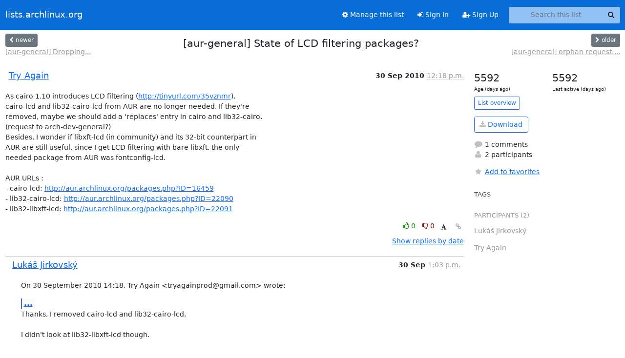

--- FILE ---
content_type: text/html; charset=utf-8
request_url: https://lists.archlinux.org/archives/list/aur-general@lists.archlinux.org/thread/PW6FAAAD5OITPQYPJ7GGDVZ4SB4IIN6K/
body_size: 4030
content:





<!DOCTYPE HTML>
<html>
    <head>
        <meta http-equiv="Content-Type" content="text/html; charset=UTF-8" />
        <meta name="viewport" content="width=device-width, initial-scale=1.0" />
        <meta name="ROBOTS" content="INDEX, FOLLOW" />
        <title>
[aur-general] State of LCD filtering packages? - Aur-general - lists.archlinux.org
</title>
        <meta name="author" content="" />
        <meta name="dc.language" content="en" />
        <link rel="shortcut icon" href="/static/hyperkitty/img/favicon.ico" />
        <link rel="stylesheet" href="/static/hyperkitty/libs/jquery/smoothness/jquery-ui-1.13.1.min.css" type="text/css" media="all" />
        <link rel="stylesheet" href="/static/hyperkitty/libs/fonts/font-awesome/css/font-awesome.min.css" type="text/css" media="all" />
        <link rel="stylesheet" href="/static/CACHE/css/output.e5bf37f52345.css" type="text/css" media="all"><link rel="stylesheet" href="/static/CACHE/css/output.e68c4908b3de.css" type="text/css"><link rel="stylesheet" href="/static/CACHE/css/output.60693ec958f7.css" type="text/css" media="all">
         
        
        

    </head>

    <body>

    


    <nav class="navbar sticky-top navbar-expand-md mb-2" id="navbar-main">
        <div class="container-xxl">
            <div class="navbar-header"> <!--part of navbar that's always present-->
                <button type="button" class="navbar-toggler collapsed" data-bs-toggle="collapse" data-bs-target=".navbar-collapse">
                    <span class="fa fa-bars"></span>
                </button>
                <a class="navbar-brand" href="/archives/">lists.archlinux.org</a>

            </div> <!-- /navbar-header -->
            <div class="d-flex">
                <div class="auth dropdown d-md-none">
                        
                </div>
                
                <a  href="/accounts/login/?next=/archives/list/aur-general%40lists.archlinux.org/thread/PW6FAAAD5OITPQYPJ7GGDVZ4SB4IIN6K/" class="nav-link d-md-none">
                    <span class="fa fa-sign-in"></span>
                    Sign In
                </a>
                <a  href="/accounts/signup/?next=/archives/list/aur-general%40lists.archlinux.org/thread/PW6FAAAD5OITPQYPJ7GGDVZ4SB4IIN6K/" class="nav-link d-md-none">
                    <span class="fa fa-user-plus"></span>
                    Sign Up
                </a>
                
            </div>
            <div class="navbar-collapse collapse justify-content-end"> <!--part of navbar that's collapsed on small screens-->
                <!-- show dropdown for smaller viewports b/c login name/email may be too long -->
                <!-- only show this extra button/dropdown if we're in small screen sizes -->
            
                
                <a href="/mailman3/lists/aur-general.lists.archlinux.org/" class="nav-link">
                    <span class="fa fa-cog"></span>
                    Manage this list
                </a>
                
            
            
            <a  href="/accounts/login/?next=/archives/list/aur-general%40lists.archlinux.org/thread/PW6FAAAD5OITPQYPJ7GGDVZ4SB4IIN6K/" class="nav-link d-none d-md-block">
                <span class="fa fa-sign-in"></span>
                Sign In
            </a>
            <a  href="/accounts/signup/?next=/archives/list/aur-general%40lists.archlinux.org/thread/PW6FAAAD5OITPQYPJ7GGDVZ4SB4IIN6K/" class="nav-link d-none d-md-block">
                <span class="fa fa-user-plus"></span>
                Sign Up
            </a>
            
                <form name="search" method="get" action="/archives/search" class="navbar-form navbar-right my-2 my-lg-2 ms-2" role="search">
                    <input type="hidden" name="mlist" value="aur-general@lists.archlinux.org" />
                    <div class="input-group">
                    <input name="q" type="text" class="form-control rounded-4 search"
                            
                                placeholder="Search this list"
                                aria-label="Search this list"
                            
                            
                            />
                    <button class="btn search-button" aria-label="Search"><span class="fa fa-search"></span></button>
                    </div>
                </form>
                <!-- larger viewports -->
                <ul class="nav navbar-nav auth d-none d-md-flex">
                    
                </ul>
            </div> <!--/navbar-collapse -->
        </div><!-- /container for navbar -->
    </nav>

    

     <div class="modal fade" tabindex="-1" role="dialog" id="keyboard-shortcuts">
       <div class="modal-dialog" role="document">
         <div class="modal-content">
           <div class="modal-header">
             <button type="button" class="close" data-dismiss="modal" aria-label="Close"><span aria-hidden="true">&times;</span></button>
             <h4 class="modal-title">Keyboard Shortcuts</h4>
           </div>
           <div class="modal-body">
             <h3>Thread View</h3>
             <ul>
               <li><code>j</code>: Next unread message </li>
               <li><code>k</code>: Previous unread message </li>
               <li><code>j a</code>: Jump to all threads
               <li><code>j l</code>: Jump to MailingList overview
             </ul>
           </div>
         </div><!-- /.modal-content -->
       </div><!-- /.modal-dialog -->
     </div><!-- /.modal -->

     <div class="container-xxl" role="main">
        

<div class="row view-thread d-flex">

        <!-- thread header: navigation (older/newer), thread title -->
        <div class="thread-header">
          <div class="d-flex">
            
            <div>
                
                <a id="next-thread" class="btn btn-secondary btn-sm "
                        title="[aur-general] Dropping python-numeric"
                        href="/archives/list/aur-general@lists.archlinux.org/thread/N2YC3SDZSDRAHCCZIO36BGDKLGSOTHZJ/">
                    <span class="fa fa-chevron-left"></span>
                    <span class="d-none d-md-inline">newer</span>
                </a>
                <br />
                <a href="/archives/list/aur-general@lists.archlinux.org/thread/N2YC3SDZSDRAHCCZIO36BGDKLGSOTHZJ/"
                title="[aur-general] Dropping python-numeric" class="thread-titles d-none d-md-block">
                    [aur-general] Dropping...
                </a>
               
            </div>
            <div class="flex-grow-1">
                <h3>[aur-general] State of LCD filtering packages?</h3>
            </div>
            <div class="right">
                <a id="prev-thread" class="btn btn-secondary btn-sm "
                    
                    title="[aur-general] orphan request: chocolate-doom"
                    href="/archives/list/aur-general@lists.archlinux.org/thread/LVFJA67UOSA56JMB35IIGC6SHYVXE7T5/"
                    >
                    <span class="fa fa-chevron-right"></span>
                    <span class="d-none d-md-inline">older</span>
                </a><br />
                
                <a href="/archives/list/aur-general@lists.archlinux.org/thread/LVFJA67UOSA56JMB35IIGC6SHYVXE7T5/"
                    title="[aur-general] orphan request: chocolate-doom" class="thread-titles d-none d-md-block">
                    [aur-general] orphan request:...
                </a>
                
            </div>
          </div>
         
         </div>
        </div> <!-- /thread-header -->

        <div class="row">
            <div class="col-sm-12 col-md-9">
                <!-- main section, the email thread -->
                <div id="thread-content">

                    <!-- Start first email -->
                    





<div class="email email-first">

    <div id="PW6FAAAD5OITPQYPJ7GGDVZ4SB4IIN6K" class="email-header">
        <div class="gravatar-wrapper d-flex">
            <div class="gravatar circle">
                
            </div>
            <div class="email-author d-flex">
                <h2 class="name">
                    
                    <a href="/archives/users/9c76e6f17d7c4c8281b9c68546c041c0/"
                       title="See the profile for Try Again"
                       >Try Again</a>
                    
                </h2>
            </div>
        </div>
        <div class="email-date right">
            
            
            <span class="date d-none d-sm-inline">
                30 Sep
                
                    2010
                
            </span>
            <span class="date d-sm-none">
                30 Sep
                
                '10
                
            </span>
            
            <div class="time">
                <span title="Sender's time: Sept. 30, 2010, 12:18 p.m.">12:18 p.m.</span>
            </div>

        </div>
        
    </div> <!-- /email-header: gravatar, author-info, date, peramlink, changed_subject -->
    <div class="email-body ">
      <p>As cairo 1.10 introduces LCD filtering (<a target="_blank" href="http://tinyurl.com/35vznmr">http://tinyurl.com/35vznmr</a>),
cairo-lcd and lib32-cairo-lcd from AUR are no longer needed. If they're
removed, maybe we should add a 'replaces' entry in cairo and lib32-cairo.
(request to arch-dev-general?)
Besides, I wonder if libxft-lcd (in community) and its 32-bit counterpart in
AUR are still useful, since I get LCD filtering with bare libxft, the only
needed package from AUR was fontconfig-lcd.

AUR URLs :
- cairo-lcd: <a target="_blank" href="http://aur.archlinux.org/packages.php?ID=16459">http://aur.archlinux.org/packages.php?ID=16459</a>
- lib32-cairo-lcd: <a target="_blank" href="http://aur.archlinux.org/packages.php?ID=22090">http://aur.archlinux.org/packages.php?ID=22090</a>
- lib32-libxft-lcd: <a target="_blank" href="http://aur.archlinux.org/packages.php?ID=22091">http://aur.archlinux.org/packages.php?ID=22091</a></p>

    </div>

    

    <div class="email-info">
      <div class="likeform-wrapper right">
        <div class="messagelink pull-right">
          <button class="toggle-font btn btn-sm"
                title="Display in fixed font"
                data-bs-toggle="tooltip" data-placement="bottom">
                <i class="fa fa-font"></i>
          </button>
          <a href="/archives/list/aur-general@lists.archlinux.org/message/PW6FAAAD5OITPQYPJ7GGDVZ4SB4IIN6K/"
             title="Permalink for this message"
             data-bs-toggle="tooltip" data-placement="bottom"><i class="fa fa-link"></i></a>
        </div>
        

    <form method="post" class="likeform"
          action="/archives/list/aur-general@lists.archlinux.org/message/PW6FAAAD5OITPQYPJ7GGDVZ4SB4IIN6K/vote">
    <input type="hidden" name="csrfmiddlewaretoken" value="mewrmwG5I27kXIu8RWZMsrs80O6B3LpEAqJ3kOFA31f2S4yCBZTLtzRd1eqdEt1d">
    
		
			<a class="youlike vote  disabled" title="You must be logged-in to vote."
			href="#like" data-vote="1" aria-label="Like thread">
					<i class="fa fa-thumbs-o-up"></i> 0
			</a>
			<a class="youdislike vote disabled" title="You must be logged-in to vote."
			href="#dislike" data-vote="-1" aria-label="Dislike thread">
				<i class="fa fa-thumbs-o-down"></i> 0
			</a>
		
    

    </form>

        </div>

        <!-- Reply link -->
        

        <!-- Attachments -->
        
        <!-- Reply form -->
        

        

    </div>

</div>

                    <!-- End first email -->

                    <p class="sort-mode">
                        
                        <a href="/archives/list/aur-general@lists.archlinux.org/thread/PW6FAAAD5OITPQYPJ7GGDVZ4SB4IIN6K/?sort=date"
                            >Show replies by date</a>
                        
                    </p>

                    <div class="anchor-link">
                        <a id="replies"></a>
                    </div>
                    <div class="replies">
                        
                            

    
    <div class="odd ">
      <!-- Start email -->
      





<div class="email">

    <div id="SEUOGM5JAZLJC54JL5WYQ64D7PS736GL" class="email-header">
        <div class="gravatar-wrapper d-flex">
            <div class="gravatar circle">
                
            </div>
            <div class="email-author d-flex">
                <h2 class="name">
                    
                    <a href="/archives/users/6443686ed6be412fbf95aaa7ba3d1813/"
                       title="See the profile for Lukáš Jirkovský"
                       >Lukáš Jirkovský</a>
                    
                </h2>
            </div>
        </div>
        <div class="email-date right">
            
            
            <span class="date d-none d-sm-inline">
                30 Sep
                
            </span>
            <span class="date d-sm-none">
                30 Sep
                
            </span>
            
            <div class="time">
                <span title="Sender's time: Sept. 30, 2010, 3:03 p.m.">1:03 p.m.</span>
            </div>

        </div>
        
    </div> <!-- /email-header: gravatar, author-info, date, peramlink, changed_subject -->
    <div class="email-body ">
      <p>On 30 September 2010 14:18, Try Again &lt;tryagainprod@gmail.com> wrote:</p>
<div class="quoted-switch"><a href="#">...</a></div><blockquote class="blockquote quoted-text"><p>As cairo 1.10 introduces LCD filtering (<a target="_blank" href="http://tinyurl.com/35vznmr">http://tinyurl.com/35vznmr</a>),
cairo-lcd and lib32-cairo-lcd from AUR are no longer needed. If they're
removed, maybe we should add a 'replaces' entry in cairo and lib32-cairo.
(request to arch-dev-general?)
Besides, I wonder if libxft-lcd (in community) and its 32-bit counterpart in
AUR are still useful, since I get LCD filtering with bare libxft, the only
needed package from AUR was fontconfig-lcd.</p>
<p>AUR URLs :
- cairo-lcd: <a target="_blank" href="http://aur.archlinux.org/packages.php?ID=16459">http://aur.archlinux.org/packages.php?ID=16459</a>
- lib32-cairo-lcd: <a target="_blank" href="http://aur.archlinux.org/packages.php?ID=22090">http://aur.archlinux.org/packages.php?ID=22090</a>
- lib32-libxft-lcd: <a target="_blank" href="http://aur.archlinux.org/packages.php?ID=22091">http://aur.archlinux.org/packages.php?ID=22091</a></p>
</blockquote><p>Thanks, I removed cairo-lcd and lib32-cairo-lcd.

I didn't look at lib32-libxft-lcd though.

Lukas</p>

    </div>

    

    <div class="email-info">
      <div class="likeform-wrapper right">
        <div class="messagelink pull-right">
          <button class="toggle-font btn btn-sm"
                title="Display in fixed font"
                data-bs-toggle="tooltip" data-placement="bottom">
                <i class="fa fa-font"></i>
          </button>
          <a href="/archives/list/aur-general@lists.archlinux.org/message/SEUOGM5JAZLJC54JL5WYQ64D7PS736GL/"
             title="Permalink for this message"
             data-bs-toggle="tooltip" data-placement="bottom"><i class="fa fa-link"></i></a>
        </div>
        

    <form method="post" class="likeform"
          action="/archives/list/aur-general@lists.archlinux.org/message/SEUOGM5JAZLJC54JL5WYQ64D7PS736GL/vote">
    <input type="hidden" name="csrfmiddlewaretoken" value="mewrmwG5I27kXIu8RWZMsrs80O6B3LpEAqJ3kOFA31f2S4yCBZTLtzRd1eqdEt1d">
    
		
			<a class="youlike vote  disabled" title="You must be logged-in to vote."
			href="#like" data-vote="1" aria-label="Like thread">
					<i class="fa fa-thumbs-o-up"></i> 0
			</a>
			<a class="youdislike vote disabled" title="You must be logged-in to vote."
			href="#dislike" data-vote="-1" aria-label="Dislike thread">
				<i class="fa fa-thumbs-o-down"></i> 0
			</a>
		
    

    </form>

        </div>

        <!-- Reply link -->
        

        <!-- Attachments -->
        
        <!-- Reply form -->
        

        

    </div>

</div>

      <!-- End of email -->
    </div>
    

                        
                    </div>

                </div>
            </div>

            <div class="col-12 col-md-3">
                <div class="anchor-link">
                    <a id="stats"></a>
                </div>
                




<!-- right column -->
<section id="thread-overview-info">
    <!-- Start stats re: dates -->
    <div id="thread-date-info" class="row">
      <div class="col">
        <span class="days-num">5592</span>
        <div class="days-text">
          Age (days ago)
        </div>
      </div>
      <div class="col">
        <span class="days-num">5592</span>
        <div class="days-text">
          Last active (days ago)
        </div>
        </div>
    </div> <!-- /Stats re: dates -->

    <p>
        <a href="/archives/list/aur-general@lists.archlinux.org/" class="btn btn-outline-primary btn-sm">
            List overview
        </a>
    </p>

    

    
    <a href="/archives/list/aur-general@lists.archlinux.org/export/aur-general@lists.archlinux.org-PW6FAAAD5OITPQYPJ7GGDVZ4SB4IIN6K.mbox.gz?thread=PW6FAAAD5OITPQYPJ7GGDVZ4SB4IIN6K" title="This thread in gzipped mbox format"
          class="btn btn-outline-primary">
        <i class="fa fa-download"></i> Download</a>
    

    <p class="thread-overview-details">
    <div>
        <i class="fa fa-fw fa-comment"></i>
        1 comments
    </div>
    <div>
        <i class="fa fa-fw fa-user"></i>
        2 participants
    </div>
    
    </p>

    <form id="fav_form" name="favorite" method="post" class="favorite"
          action="/archives/list/aur-general@lists.archlinux.org/thread/PW6FAAAD5OITPQYPJ7GGDVZ4SB4IIN6K/favorite">
        <input type="hidden" name="csrfmiddlewaretoken" value="mewrmwG5I27kXIu8RWZMsrs80O6B3LpEAqJ3kOFA31f2S4yCBZTLtzRd1eqdEt1d">
        <input type="hidden" name="action" value="add" />
        <p>
            <a href="#AddFav" class="notsaved disabled" title="You must be logged-in to have favorites.">
                <i class="fa fa-fw fa-star"></i>Add to favorites</a>
            <a href="#RmFav" class="saved">
                <i class="fa fa-fw fa-star"></i>Remove from favorites</a>
        </p>
    </form>

    

    <div id="tags">
        

        <h3 id="tag-title">tags </h3>
        

    </div>
    
    
    <div id="participants">
        <h3 id="participants_title">participants (2)</h3>
        <ul class="list-unstyled">
            
            <li class="d-flex">
                <div class="participant-gravatar circle"></div>
                <div class="participant-name d-flex align-items-center">
                    <span>Lukáš Jirkovský</span>
                </div>
            </li>
            
            <li class="d-flex">
                <div class="participant-gravatar circle"></div>
                <div class="participant-name d-flex align-items-center">
                    <span>Try Again</span>
                </div>
            </li>
            
        </ul>
    </div>
    
</section>



            </div>

        </div>

</div>

<!-- end of content -->

    </div> <!-- /container for content -->

    <footer class="footer">
      <div class="container">
        <p class="text-muted">
            <img class="logo" alt="HyperKitty" src="/static/hyperkitty/img/logo.png" />
            Powered by <a href="http://hyperkitty.readthedocs.org">HyperKitty</a> version 1.3.12.
        </p>
      </div>
    </footer>

    <script src="/static/hyperkitty/libs/jquery/jquery-3.6.0.min.js"></script>
    <script src="/static/hyperkitty/libs/jquery/jquery-ui-1.13.1.min.js"></script>
    <script src="/static/CACHE/js/output.80e003825acc.js"></script>
    <script>
      // Add the .js-enabled class to the body so we can style the elements
      // depending on whether Javascript is enabled.
      $(document).ready(function(){
          $("body").addClass("js-enabled");
          $(".gravatar").addClass("rounded-circle");
      });
    </script>
    

<script type="text/javascript">
    $(document).ready(function() {
        //enable tooltips for thread buttons
        $("btn#next-thread").tooltip();
        $("btn#prev-thread").tooltip();

        setup_category();
        setup_tags();
        setup_favorites();
        // Hide quotes by default in the thread view
        fold_quotes("div.container-xxl");
        // Load the replies
        update_thread_replies("/archives/list/aur-general@lists.archlinux.org/thread/PW6FAAAD5OITPQYPJ7GGDVZ4SB4IIN6K/replies?sort=thread&last_view=");
        setup_unreadnavbar("#unreadnavbar");
        setup_thread_keyboard_shortcuts();
    });
</script>



    


    </body>
</html>


--- FILE ---
content_type: application/javascript
request_url: https://lists.archlinux.org/archives/list/aur-general@lists.archlinux.org/thread/PW6FAAAD5OITPQYPJ7GGDVZ4SB4IIN6K/replies?sort=thread&last_view=
body_size: 1405
content:
{"replies_html": "\n\n    \n    <div class=\"odd \">\n      <!-- Start email -->\n      \n\n\n\n\n\n<div class=\"email\">\n\n    <div id=\"SEUOGM5JAZLJC54JL5WYQ64D7PS736GL\" class=\"email-header\">\n        <div class=\"gravatar-wrapper d-flex\">\n            <div class=\"gravatar circle\">\n                \n            </div>\n            <div class=\"email-author d-flex\">\n                <h2 class=\"name\">\n                    \n                    <a href=\"/archives/users/6443686ed6be412fbf95aaa7ba3d1813/\"\n                       title=\"See the profile for Luk\u00e1\u0161 Jirkovsk\u00fd\"\n                       >Luk\u00e1\u0161 Jirkovsk\u00fd</a>\n                    \n                </h2>\n            </div>\n        </div>\n        <div class=\"email-date right\">\n            \n            \n            <span class=\"date d-none d-sm-inline\">\n                30 Sep\n                \n            </span>\n            <span class=\"date d-sm-none\">\n                30 Sep\n                \n            </span>\n            \n            <div class=\"time\">\n                <span title=\"Sender's time: Sept. 30, 2010, 3:03 p.m.\">1:03 p.m.</span>\n            </div>\n\n        </div>\n        \n    </div> <!-- /email-header: gravatar, author-info, date, peramlink, changed_subject -->\n    <div class=\"email-body \">\n      <p>On 30 September 2010 14:18, Try Again &lt;tryagainprod@gmail.com> wrote:</p>\n<div class=\"quoted-switch\"><a href=\"#\">...</a></div><blockquote class=\"blockquote quoted-text\"><p>As cairo 1.10 introduces LCD filtering (<a target=\"_blank\" href=\"http://tinyurl.com/35vznmr\">http://tinyurl.com/35vznmr</a>),\ncairo-lcd and lib32-cairo-lcd from AUR are no longer needed. If they're\nremoved, maybe we should add a 'replaces' entry in cairo and lib32-cairo.\n(request to arch-dev-general?)\nBesides, I wonder if libxft-lcd (in community) and its 32-bit counterpart in\nAUR are still useful, since I get LCD filtering with bare libxft, the only\nneeded package from AUR was fontconfig-lcd.</p>\n<p>AUR URLs :\n- cairo-lcd: <a target=\"_blank\" href=\"http://aur.archlinux.org/packages.php?ID=16459\">http://aur.archlinux.org/packages.php?ID=16459</a>\n- lib32-cairo-lcd: <a target=\"_blank\" href=\"http://aur.archlinux.org/packages.php?ID=22090\">http://aur.archlinux.org/packages.php?ID=22090</a>\n- lib32-libxft-lcd: <a target=\"_blank\" href=\"http://aur.archlinux.org/packages.php?ID=22091\">http://aur.archlinux.org/packages.php?ID=22091</a></p>\n</blockquote><p>Thanks, I removed cairo-lcd and lib32-cairo-lcd.\n\nI didn't look at lib32-libxft-lcd though.\n\nLukas</p>\n\n    </div>\n\n    \n\n    <div class=\"email-info\">\n      <div class=\"likeform-wrapper right\">\n        <div class=\"messagelink pull-right\">\n          <button class=\"toggle-font btn btn-sm\"\n                title=\"Display in fixed font\"\n                data-bs-toggle=\"tooltip\" data-placement=\"bottom\">\n                <i class=\"fa fa-font\"></i>\n          </button>\n          <a href=\"/archives/list/aur-general@lists.archlinux.org/message/SEUOGM5JAZLJC54JL5WYQ64D7PS736GL/\"\n             title=\"Permalink for this message\"\n             data-bs-toggle=\"tooltip\" data-placement=\"bottom\"><i class=\"fa fa-link\"></i></a>\n        </div>\n        \n\n    <form method=\"post\" class=\"likeform\"\n          action=\"/archives/list/aur-general@lists.archlinux.org/message/SEUOGM5JAZLJC54JL5WYQ64D7PS736GL/vote\">\n    <input type=\"hidden\" name=\"csrfmiddlewaretoken\" value=\"if33moYUFiMLwPMumRO1E2Lm3qiis4SJwrgFkGXp0hUtrbQY6UI0Faar4QCU3Mui\">\n    \n\t\t\n\t\t\t<a class=\"youlike vote  disabled\" title=\"You must be logged-in to vote.\"\n\t\t\thref=\"#like\" data-vote=\"1\" aria-label=\"Like thread\">\n\t\t\t\t\t<i class=\"fa fa-thumbs-o-up\"></i> 0\n\t\t\t</a>\n\t\t\t<a class=\"youdislike vote disabled\" title=\"You must be logged-in to vote.\"\n\t\t\thref=\"#dislike\" data-vote=\"-1\" aria-label=\"Dislike thread\">\n\t\t\t\t<i class=\"fa fa-thumbs-o-down\"></i> 0\n\t\t\t</a>\n\t\t\n    \n\n    </form>\n\n        </div>\n\n        <!-- Reply link -->\n        \n\n        <!-- Attachments -->\n        \n        <!-- Reply form -->\n        \n\n        \n\n    </div>\n\n</div>\n\n      <!-- End of email -->\n    </div>\n    \n", "more_pending": false, "next_offset": null}